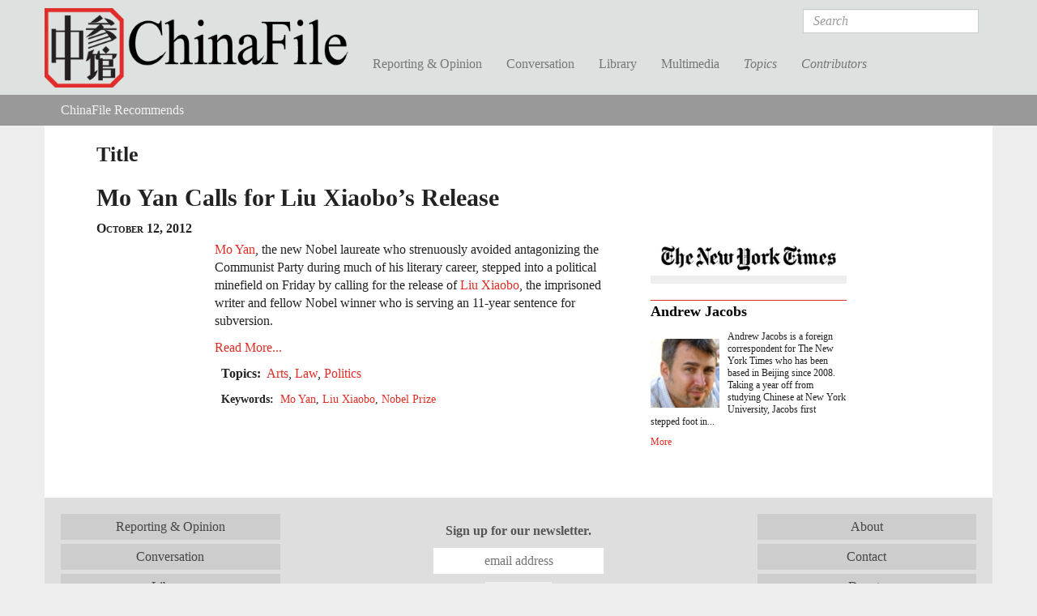

--- FILE ---
content_type: text/html; charset=utf-8
request_url: https://www.chinafile.com/links/Mo-Yan-Calls-Liu-Xiaobos-Release
body_size: 8430
content:
<!DOCTYPE html PUBLIC "-//W3C//DTD XHTML+RDFa 1.0//EN"
  "http://www.w3.org/MarkUp/DTD/xhtml-rdfa-1.dtd">
<html xmlns="http://www.w3.org/1999/xhtml" xml:lang="en" version="XHTML+RDFa 1.0" dir="ltr"
  xmlns:fb="https://ogp.me/ns/fb#"
  xmlns:og="https://ogp.me/ns#">

<head profile="http://www.w3.org/1999/xhtml/vocab">
  <meta http-equiv="Content-Type" content="text/html; charset=utf-8" />
<link rel="shortcut icon" href="https://www.chinafile.com/sites/default/files/chinafile_favicon.png" type="image/png" />
<meta name="viewport" content="width=device-width, initial-scale=1.0" />
<meta name="description" content="ChinaFile is an online magazine publishing, showcasing, and contributing to the best reporting and commentary on China. We seek to both meet and expand the appetites of expert and non-expert audiences who want to better understand China and to provide them with a visually stimulating, well-designed platform on which they can encounter voices and topics that tend to be out of" />
<meta name="abstract" content="An online magazine of original and selectively syndicated reporting and commentary on China." />
<meta name="keywords" content="China, Journalism, Current Affairs" />
<meta name="generator" content="Drupal 7 (http://drupal.org)" />
<link rel="canonical" href="https://www.chinafile.com/links/Mo-Yan-Calls-Liu-Xiaobos-Release" />
<link rel="shortlink" href="https://www.chinafile.com/node/2033" />
<meta property="fb:admins" content="4403816" />
<meta property="fb:app_id" content="367747193390636" />
<meta property="og:site_name" content="ChinaFile" />
<meta property="og:type" content="article" />
<meta property="og:url" content="https://www.chinafile.com/links/Mo-Yan-Calls-Liu-Xiaobos-Release" />
<meta property="og:description" content="China News, Analysis, Culture, Environment, Media" />
<meta name="twitter:card" content="summary_large_image" />
<meta name="twitter:site" content="@ChinaFile" />
<meta name="twitter:site:id" content="84786801" />
<meta name="twitter:title" content="| ChinaFile" />
<meta name="twitter:description" content="China News, Analysis, Culture, Environment, Media" />
  <title>| ChinaFile</title>
  <style type="text/css" media="all">
@import url("https://www.chinafile.com/modules/system/system.base.css?t8lrvz");
@import url("https://www.chinafile.com/modules/system/system.messages.css?t8lrvz");
@import url("https://www.chinafile.com/modules/system/system.theme.css?t8lrvz");
</style>
<style type="text/css" media="all">
@import url("https://www.chinafile.com/modules/comment/comment.css?t8lrvz");
@import url("https://www.chinafile.com/modules/field/theme/field.css?t8lrvz");
@import url("https://www.chinafile.com/modules/node/node.css?t8lrvz");
@import url("https://www.chinafile.com/sites/all/modules/contrib/radix_layouts/radix_layouts.css?t8lrvz");
@import url("https://www.chinafile.com/modules/search/search.css?t8lrvz");
@import url("https://www.chinafile.com/modules/user/user.css?t8lrvz");
@import url("https://www.chinafile.com/sites/all/modules/contrib/views/css/views.css?t8lrvz");
</style>
<style type="text/css" media="all">
@import url("https://www.chinafile.com/sites/all/libraries/annotator/annotator.min.css?t8lrvz");
@import url("https://www.chinafile.com/sites/all/modules/contrib/colorbox/styles/default/colorbox_style.css?t8lrvz");
@import url("https://www.chinafile.com/sites/all/modules/contrib/ctools/css/ctools.css?t8lrvz");
@import url("https://www.chinafile.com/sites/all/modules/contrib/panels/css/panels.css?t8lrvz");
@import url("https://www.chinafile.com/sites/all/libraries/fontello/css/fontello.css?t8lrvz");
@import url("https://www.chinafile.com/sites/all/modules/custom/chinafile_alter/css/admin.css?t8lrvz");
</style>
<style type="text/css" media="all">
@import url("https://www.chinafile.com/sites/all/themes/cftwo/assets/stylesheets/screen.css?t8lrvz");
@import url("https://www.chinafile.com/sites/all/themes/cftwo/assets/stylesheets/hotfix.css?t8lrvz");
@import url("https://www.chinafile.com/sites/all/themes/cftwo/assets/stylesheets/editor.css?t8lrvz");
</style>
<style type="text/css" media="print">
@import url("https://www.chinafile.com/sites/all/themes/cftwo/assets/stylesheets/print.css?t8lrvz");
</style>
  <script type="text/javascript" defer="defer" src="https://www.chinafile.com/sites/default/files/google_tag/gtm_5v5s2p/google_tag.script.js?t8lrvz"></script>
<script type="text/javascript" src="https://www.chinafile.com/sites/all/modules/contrib/jquery_update/replace/jquery/1.12/jquery.js?v=1.12.4"></script>
<script type="text/javascript" src="https://www.chinafile.com/misc/jquery-extend-3.4.0.js?v=1.12.4"></script>
<script type="text/javascript" src="https://www.chinafile.com/misc/jquery-html-prefilter-3.5.0-backport.js?v=1.12.4"></script>
<script type="text/javascript" src="https://www.chinafile.com/misc/jquery.once.js?v=1.2"></script>
<script type="text/javascript" src="https://www.chinafile.com/misc/drupal.js?t8lrvz"></script>
<script type="text/javascript" src="https://www.chinafile.com/sites/all/modules/contrib/jquery_update/js/jquery_browser.js?v=0.0.1"></script>
<script type="text/javascript" src="https://www.chinafile.com/misc/form-single-submit.js?v=7.100"></script>
<script type="text/javascript" src="//rum-static.pingdom.net/pa-54a5b733abe53df81ed455ec.js"></script>
<script type="text/javascript" src="https://www.chinafile.com/sites/all/modules/contrib/entityreference/js/entityreference.js?t8lrvz"></script>
<script type="text/javascript" src="https://www.chinafile.com/sites/all/libraries/annotator/annotator-full.min.js?t8lrvz"></script>
<script type="text/javascript" src="https://www.chinafile.com/sites/all/modules/contrib/annotator/js/annotator.js?t8lrvz"></script>
<script type="text/javascript" src="https://www.chinafile.com/sites/all/modules/contrib/annotation/js/annotator_store.js?t8lrvz"></script>
<script type="text/javascript" src="https://www.chinafile.com/sites/all/modules/contrib/annotator/js/annotator_permissions.js?t8lrvz"></script>
<script type="text/javascript" src="https://www.chinafile.com/sites/all/libraries/colorbox/jquery.colorbox-min.js?t8lrvz"></script>
<script type="text/javascript" src="https://www.chinafile.com/sites/all/modules/contrib/colorbox/js/colorbox.js?t8lrvz"></script>
<script type="text/javascript" src="https://www.chinafile.com/sites/all/modules/contrib/colorbox/styles/default/colorbox_style.js?t8lrvz"></script>
<script type="text/javascript" src="https://www.chinafile.com/sites/all/modules/custom/curlies/curlies.js?t8lrvz"></script>
<script type="text/javascript">
<!--//--><![CDATA[//><!--

(function ($) {
  $(document).ready(function () {
    $('h1, h2, .field').curlies();
  });
})(jQuery);
//--><!]]>
</script>
<script type="text/javascript" src="https://www.chinafile.com/sites/all/modules/contrib/google_analytics/googleanalytics.js?t8lrvz"></script>
<script type="text/javascript" src="https://www.googletagmanager.com/gtag/js?id=G-BTTGZVN5B6"></script>
<script type="text/javascript">
<!--//--><![CDATA[//><!--
window.dataLayer = window.dataLayer || [];function gtag(){dataLayer.push(arguments)};gtag("js", new Date());gtag("set", "developer_id.dMDhkMT", true);gtag("config", "G-BTTGZVN5B6", {"groups":"default","anonymize_ip":true});
//--><!]]>
</script>
<script type="text/javascript" src="https://netdna.bootstrapcdn.com/bootstrap/3.1.1/js/bootstrap.min.js"></script>
<script type="text/javascript" src="https://www.chinafile.com/sites/all/themes/radix/assets/javascripts/modernizr.js?t8lrvz"></script>
<script type="text/javascript" src="https://www.chinafile.com/sites/all/themes/radix/assets/javascripts/radix-script.js?t8lrvz"></script>
<script type="text/javascript" src="https://www.chinafile.com/sites/all/themes/cftwo/assets/javascripts/mobile-classes.js?t8lrvz"></script>
<script type="text/javascript" src="https://www.chinafile.com/sites/all/themes/cftwo/assets/javascripts/toggle.js?t8lrvz"></script>
<script type="text/javascript" src="https://www.chinafile.com/sites/all/themes/cftwo/assets/javascripts/menu.js?t8lrvz"></script>
<script type="text/javascript">
<!--//--><![CDATA[//><!--
jQuery.extend(Drupal.settings, {"basePath":"\/","pathPrefix":"","setHasJsCookie":0,"ajaxPageState":{"theme":"cftwo","theme_token":"oY_AYGboG1EAhhp4MseYBN2-3Wf90z8vCRmvT7lmJ70","js":{"sites\/all\/modules\/custom\/cbox\/includes\/cbox.js":1,"https:\/\/www.chinafile.com\/sites\/default\/files\/google_tag\/gtm_5v5s2p\/google_tag.script.js":1,"sites\/all\/modules\/contrib\/jquery_update\/replace\/jquery\/1.12\/jquery.js":1,"misc\/jquery-extend-3.4.0.js":1,"misc\/jquery-html-prefilter-3.5.0-backport.js":1,"misc\/jquery.once.js":1,"misc\/drupal.js":1,"sites\/all\/modules\/contrib\/jquery_update\/js\/jquery_browser.js":1,"misc\/form-single-submit.js":1,"\/\/rum-static.pingdom.net\/pa-54a5b733abe53df81ed455ec.js":1,"sites\/all\/modules\/contrib\/entityreference\/js\/entityreference.js":1,"sites\/all\/libraries\/annotator\/annotator-full.min.js":1,"sites\/all\/modules\/contrib\/annotator\/js\/annotator.js":1,"sites\/all\/modules\/contrib\/annotation\/js\/annotator_store.js":1,"sites\/all\/modules\/contrib\/annotator\/js\/annotator_permissions.js":1,"sites\/all\/libraries\/colorbox\/jquery.colorbox-min.js":1,"sites\/all\/modules\/contrib\/colorbox\/js\/colorbox.js":1,"sites\/all\/modules\/contrib\/colorbox\/styles\/default\/colorbox_style.js":1,"sites\/all\/modules\/custom\/curlies\/curlies.js":1,"0":1,"sites\/all\/modules\/contrib\/google_analytics\/googleanalytics.js":1,"https:\/\/www.googletagmanager.com\/gtag\/js?id=G-BTTGZVN5B6":1,"1":1,"https:\/\/netdna.bootstrapcdn.com\/bootstrap\/3.1.1\/js\/bootstrap.min.js":1,"sites\/all\/themes\/radix\/assets\/javascripts\/modernizr.js":1,"sites\/all\/themes\/radix\/assets\/javascripts\/radix-script.js":1,"sites\/all\/themes\/cftwo\/assets\/javascripts\/mobile-classes.js":1,"sites\/all\/themes\/cftwo\/assets\/javascripts\/toggle.js":1,"sites\/all\/themes\/cftwo\/assets\/javascripts\/menu.js":1},"css":{"modules\/system\/system.base.css":1,"modules\/system\/system.messages.css":1,"modules\/system\/system.theme.css":1,"modules\/comment\/comment.css":1,"modules\/field\/theme\/field.css":1,"modules\/node\/node.css":1,"sites\/all\/modules\/contrib\/radix_layouts\/radix_layouts.css":1,"modules\/search\/search.css":1,"modules\/user\/user.css":1,"sites\/all\/modules\/contrib\/views\/css\/views.css":1,"sites\/all\/libraries\/annotator\/annotator.min.css":1,"sites\/all\/modules\/contrib\/colorbox\/styles\/default\/colorbox_style.css":1,"sites\/all\/modules\/contrib\/ctools\/css\/ctools.css":1,"sites\/all\/modules\/contrib\/panels\/css\/panels.css":1,"sites\/all\/libraries\/fontello\/css\/fontello.css":1,"sites\/all\/modules\/custom\/chinafile_alter\/css\/admin.css":1,"sites\/all\/themes\/cftwo\/assets\/stylesheets\/screen.css":1,"sites\/all\/themes\/cftwo\/assets\/stylesheets\/hotfix.css":1,"sites\/all\/themes\/cftwo\/assets\/stylesheets\/editor.css":1,"sites\/all\/themes\/cftwo\/assets\/stylesheets\/print.css":1}},"annotator":{"element":".node-article"},"annotator_store":{"prefix":"\/annotation\/api","showViewPermissionsCheckbox":false,"showEditPermissionsCheckbox":false,"urls":{"create":"\/annotations","read":"\/annotations\/:id","update":"\/annotations\/:id","destroy":"\/annotations\/:id","search":"\/search"}},"annotator_permissions":{"showViewPermissionsCheckbox":0,"showEditPermissionsCheckbox":0,"user":{"uid":0,"name":"Anonymous","roles":[1]},"permissions":{"admin":{"user":[],"roles":[8,3]},"delete":{"user":[null],"roles":[8,3]},"read":{"user":[],"roles":[1,2,6,5,8,3]},"update":{"user":[null],"roles":[8,3]}}},"colorbox":{"opacity":"0.85","current":"{current} of {total}","previous":"\u00ab Prev","next":"Next \u00bb","close":"Close","maxWidth":"98%","maxHeight":"98%","fixed":true,"mobiledetect":true,"mobiledevicewidth":"1000px","file_public_path":"\/sites\/default\/files","specificPagesDefaultValue":"admin*\nimagebrowser*\nimg_assist*\nimce*\nnode\/add\/*\nnode\/*\/edit\nprint\/*\nprintpdf\/*\nsystem\/ajax\nsystem\/ajax\/*"},"googleanalytics":{"account":["G-BTTGZVN5B6"],"trackOutbound":1,"trackMailto":1,"trackDownload":1,"trackDownloadExtensions":"7z|aac|arc|arj|asf|asx|avi|bin|csv|doc(x|m)?|dot(x|m)?|exe|flv|gif|gz|gzip|hqx|jar|jpe?g|js|mp(2|3|4|e?g)|mov(ie)?|msi|msp|pdf|phps|png|ppt(x|m)?|pot(x|m)?|pps(x|m)?|ppam|sld(x|m)?|thmx|qtm?|ra(m|r)?|sea|sit|tar|tgz|torrent|txt|wav|wma|wmv|wpd|xls(x|m|b)?|xlt(x|m)|xlam|xml|z|zip","trackColorbox":1},"urlIsAjaxTrusted":{"\/search\/results":true}});
//--><!]]>
</script>
<link href="//maxcdn.bootstrapcdn.com/font-awesome/4.2.0/css/font-awesome.min.css" rel="stylesheet">    <script type="text/javascript">var switchTo5x=true;</script>
  <script type="text/javascript" id="st_insights_js" src="https://ws.sharethis.com/button/buttons.js?publisher=457a290a-9652-4a5f-ac83-f1f0590148d8"></script>
  <script type="text/javascript">stLight.options({
    publisher: "457a290a-9652-4a5f-ac83-f1f0590148d8",
    doNotHash: false,
    doNotCopy: false,
    hashAddressBar: false,
    publisherGA:"UA-25322293-1"
  });</script>
</head>
<body class="html not-logged-in page-node page-node-2033 node-type-article-external panel-layout-cf_twocol panel-region-top panel-region-top_left panel-region-top_right cf-hide-annotator" >
  <div id="skip-link">
    <a href="#main-content" class="element-invisible element-focusable">Skip to main content</a>
  </div>
  <noscript aria-hidden="true"><iframe src="https://www.googletagmanager.com/ns.html?id=GTM-5V5S2P" height="0" width="0" style="display:none;visibility:hidden"></iframe></noscript>
  <div id="page-wrapper">

  <header id="header" class="header" role="header">
    <div class="container">
      <a href="/" title="Home" rel="home" class="logo">ChinaFile</a>

      <nav class="navbar navbar-default" role="navigation">
        <!-- Brand and toggle get grouped for better mobile display -->
        <div class="navbar-header">
          <button type="button" class="navbar-toggle" data-toggle="collapse" data-target="#navbar-collapse">
            <span class="sr-only">Toggle navigation</span>
            <span class="icon-bar"></span>
            <span class="icon-bar"></span>
            <span class="icon-bar"></span>
          </button>
        </div> <!-- /.navbar-header -->
        <!-- Collect the nav links, forms, and other content for toggling -->
        <div class="collapse navbar-collapse" id="navbar-collapse">
                      <form class="search-form navbar-form navbar-right" action="/search/results" method="post" id="search-form" accept-charset="UTF-8" role="form"><div><div class="container-inline form-inline form-wrapper" id="edit-basic"><div class="form-item form-type-textfield form-item-keys form-group">
  <label class="element-invisible" for="edit-keys">Search </label>
 <input placeholder="Search" class="form-control form-control form-text" type="text" id="edit-keys" name="keys" value="" size="20" maxlength="255" />
</div>
<input type="submit" id="edit-submit" name="op" value="Search" class="form-submit btn btn-default btn-primary" /></div><input type="hidden" name="form_build_id" value="form-19vD-v3LC9a6O9aEVlPoQR7Ox8H8N1tbrSj-1GE8T5k" />
<input type="hidden" name="form_id" value="search_form" />
</div></form>                                <ul id="main-menu" class="menu nav navbar-nav">
              <li title="" class="menu-link-reporting--opinion"><a href="/reporting-opinion">Reporting &amp; Opinion</a></li>
<li title="" class="menu-link-conversation"><a href="/conversation">Conversation</a></li>
<li title="" class="menu-link-library"><a href="/library">Library</a></li>
<li title="" class="menu-link-multimedia"><a href="/multimedia">Multimedia</a></li>
<li title="" class="menu-link-topics"><a href="/topics">Topics</a></li>
<li title="" class="menu-link-contributors"><a href="/contributors">Contributors</a></li>
            </ul>
                  </div><!-- /.navbar-collapse -->
      </nav><!-- /.navbar -->
    </div>

    <div class="submenu">
      <div class="chinafile-submenu chinafile-menu-reporting hidden-xs">
        <div class="container">
          <div class="view view-chinafile-sections-menu view-id-chinafile_sections_menu view-display-id-panel_pane_3 view-dom-id-947b6ce448a02fee1855b9b5ccc08da0">
        
  
  
      <div class="content view-content">
        <div class="views-row views-row-1 views-row-odd views-row-first">
      
  <div class="views-field views-field-name">        <span class="field-content"><a href="/notes-chinafile">Notes from ChinaFile</a></span>  </div>  </div>
  <div class="views-row views-row-2 views-row-even">
      
  <div class="views-field views-field-name">        <span class="field-content"><a href="/reporting-opinion/viewpoint">Viewpoint</a></span>  </div>  </div>
  <div class="views-row views-row-3 views-row-odd">
      
  <div class="views-field views-field-name">        <span class="field-content"><a href="/reporting-opinion/features">Features</a></span>  </div>  </div>
  <div class="views-row views-row-4 views-row-even">
      
  <div class="views-field views-field-name">        <span class="field-content"><a href="/reporting-opinion/postcard">Postcard</a></span>  </div>  </div>
  <div class="views-row views-row-5 views-row-odd">
      
  <div class="views-field views-field-name">        <span class="field-content"><a href="/reporting-opinion/media">Media</a></span>  </div>  </div>
  <div class="views-row views-row-6 views-row-even">
      
  <div class="views-field views-field-name">        <span class="field-content"><a href="/reporting-opinion/culture">Culture</a></span>  </div>  </div>
  <div class="views-row views-row-7 views-row-odd views-row-last">
      
  <div class="views-field views-field-name">        <span class="field-content"><a href="/reporting-opinion/environment">Environment</a></span>  </div>  </div>
    </div>
  
  
  
  
  
  
</div>          <div class="view view-chinafile-sections-menu view-id-chinafile_sections_menu view-display-id-panel_pane_2 view-dom-id-dc3d16d33963572c9ff11d0e2f134762">
        
  
  
      <div class="content view-content">
        <div class="views-row views-row-1 views-row-odd views-row-first">
      
  <div class="views-field views-field-name">        <span class="field-content"><a href="/reporting-opinion/caixin-media">Caixin Media</a></span>  </div>  </div>
  <div class="views-row views-row-2 views-row-even">
      
  <div class="views-field views-field-name">        <span class="field-content"><a href="/reporting-opinion/earthbound-china">Earthbound China</a></span>  </div>  </div>
  <div class="views-row views-row-3 views-row-odd">
      
  <div class="views-field views-field-name">        <span class="field-content"><a href="/reporting-opinion/my-first-trip">My First Trip</a></span>  </div>  </div>
  <div class="views-row views-row-4 views-row-even">
      
  <div class="views-field views-field-name">        <span class="field-content"><a href="/reporting-opinion/out-school">Out of School</a></span>  </div>  </div>
  <div class="views-row views-row-5 views-row-odd views-row-last">
      
  <div class="views-field views-field-name">        <span class="field-content"><a href="/reporting-opinion/two-way-street">Two Way Street</a></span>  </div>  </div>
    </div>
  
  
  
  
  
  
</div>        </div> <!-- /.container -->
      </div>
      <div class="chinafile-submenu chinafile-menu-library hidden-xs">
        <div class="container">
          <div class="view view-chinafile-sections-menu view-id-chinafile_sections_menu view-display-id-panel_pane_1 view-dom-id-6261912b9b00dfe8304f51cb1003fbd2">
        
  
  
      <div class="content view-content">
        <div class="views-row views-row-1 views-row-odd views-row-first">
      
  <div class="views-field views-field-name">        <span class="field-content"><a href="/library/books">Books</a></span>  </div>  </div>
  <div class="views-row views-row-2 views-row-even">
      
  <div class="views-field views-field-name">        <span class="field-content"><a href="/library/excerpts">Excerpts</a></span>  </div>  </div>
  <div class="views-row views-row-3 views-row-odd views-row-last">
      
  <div class="views-field views-field-name">        <span class="field-content"><a href="/library/reports">Reports</a></span>  </div>  </div>
    </div>
  
  
  
  
  
  
</div>          <div class="view view-chinafile-sections-menu view-id-chinafile_sections_menu view-display-id-panel_pane_2 view-dom-id-f5db1d7e72ec7605a98eb2a4801cedcc">
        
  
  
      <div class="content view-content">
        <div class="views-row views-row-1 views-row-odd views-row-first">
      
  <div class="views-field views-field-name">        <span class="field-content"><a href="/china-world-podcast">China in the World Podcast</a></span>  </div>  </div>
  <div class="views-row views-row-2 views-row-even">
      
  <div class="views-field views-field-name">        <span class="field-content"><a href="/library/sinica-podcast">Sinica Podcast</a></span>  </div>  </div>
  <div class="views-row views-row-3 views-row-odd">
      
  <div class="views-field views-field-name">        <span class="field-content"><a href="/library/china-africa-project">The China Africa Project</a></span>  </div>  </div>
  <div class="views-row views-row-4 views-row-even views-row-last">
      
  <div class="views-field views-field-name">        <span class="field-content"><a href="/library/nyrb-china-archive">The NYRB China Archive</a></span>  </div>  </div>
    </div>
  
  
  
  
  
  
</div>        </div> <!-- /.container -->
      </div>
      <div class="chinafile-submenu chinafile-menu-multimedia hidden-xs">
        <div class="container">
          <div class="view view-chinafile-sections-menu view-id-chinafile_sections_menu view-display-id-panel_pane_1 view-dom-id-76c66fcf11555230fbb4c1ff921e2b1c">
        
  
  
      <div class="content view-content">
        <div class="views-row views-row-1 views-row-odd views-row-first">
      
  <div class="views-field views-field-name">        <span class="field-content"><a href="/depth-of-field">Depth of Field</a></span>  </div>  </div>
  <div class="views-row views-row-2 views-row-even">
      
  <div class="views-field views-field-name">        <span class="field-content"><a href="/multimedia/infographics">Infographics</a></span>  </div>  </div>
  <div class="views-row views-row-3 views-row-odd">
      
  <div class="views-field views-field-name">        <span class="field-content"><a href="/multimedia/photo-gallery">Photo Gallery</a></span>  </div>  </div>
  <div class="views-row views-row-4 views-row-even views-row-last">
      
  <div class="views-field views-field-name">        <span class="field-content"><a href="/multimedia/video">Video</a></span>  </div>  </div>
    </div>
  
  
  
  
  
  
</div>          <div class="view view-chinafile-sections-menu view-id-chinafile_sections_menu view-display-id-panel_pane_2 view-dom-id-1f2c37489f194782cdc01c90f367ed1a">
        
  
  
  
  
  
  
  
  
</div>        </div> <!-- /.container -->
      </div>
      <div class="chinafile-submenu chinafile-menu-topics hidden-xs">
        <div class="container">
          <div class="view view-topics view-id-topics view-display-id-panel_pane_2 view-dom-id-a3fdd56cb8772a72bfe6e91ad2c3258c">
        
  
  
      <div class="content view-content">
      <div class="views-view-grid cols-5 container-fluid">
      <div class="row-1 row-first row row-fluid">
              <div class="col-1 col-first col-sm-5ths">
            
  <div class="views-field views-field-name">        <span class="field-content"><a href="/topic/arts">Arts</a></span>  </div>        </div>
              <div class="col-2 col-sm-5ths">
            
  <div class="views-field views-field-name">        <span class="field-content"><a href="/topic/energy">Energy</a></span>  </div>        </div>
              <div class="col-3 col-sm-5ths">
            
  <div class="views-field views-field-name">        <span class="field-content"><a href="/topic/law">Law</a></span>  </div>        </div>
              <div class="col-4 col-sm-5ths">
            
  <div class="views-field views-field-name">        <span class="field-content"><a href="/topic/religion">Religion</a></span>  </div>        </div>
              <div class="col-5 col-last col-sm-5ths">
            
  <div class="views-field views-field-name">        <span class="field-content"><a href="/topic/society" class="">Society</a></span>  </div>        </div>
          </div>
      <div class="row-2 row row-fluid">
              <div class="col-1 col-first col-sm-5ths">
            
  <div class="views-field views-field-name">        <span class="field-content"><a href="/topic/business">Business</a></span>  </div>        </div>
              <div class="col-2 col-sm-5ths">
            
  <div class="views-field views-field-name">        <span class="field-content"><a href="/topic/environment">Environment</a></span>  </div>        </div>
              <div class="col-3 col-sm-5ths">
            
  <div class="views-field views-field-name">        <span class="field-content"><a href="/topic/media">Media</a></span>  </div>        </div>
              <div class="col-4 col-sm-5ths">
            
  <div class="views-field views-field-name">        <span class="field-content"><a href="/topic/rural-life">Rural Life</a></span>  </div>        </div>
              <div class="col-5 col-last col-sm-5ths">
            
  <div class="views-field views-field-name">        <span class="field-content"><a href="/topic/technology">Technology</a></span>  </div>        </div>
          </div>
      <div class="row-3 row row-fluid">
              <div class="col-1 col-first col-sm-5ths">
            
  <div class="views-field views-field-name">        <span class="field-content"><a href="/topic/economy">Economy</a></span>  </div>        </div>
              <div class="col-2 col-sm-5ths">
            
  <div class="views-field views-field-name">        <span class="field-content"><a href="/topic/health">Health</a></span>  </div>        </div>
              <div class="col-3 col-sm-5ths">
            
  <div class="views-field views-field-name">        <span class="field-content"><a href="/topic/military">Military</a></span>  </div>        </div>
              <div class="col-4 col-sm-5ths">
            
  <div class="views-field views-field-name">        <span class="field-content"><a href="/topic/science">Science</a></span>  </div>        </div>
              <div class="col-5 col-last col-sm-5ths">
            
  <div class="views-field views-field-name">        <span class="field-content"><a href="/topic/urban-life">Urban Life</a></span>  </div>        </div>
          </div>
      <div class="row-4 row-last row row-fluid">
              <div class="col-1 col-first col-sm-5ths">
            
  <div class="views-field views-field-name">        <span class="field-content"><a href="/topic/education">Education</a></span>  </div>        </div>
              <div class="col-2 col-sm-5ths">
            
  <div class="views-field views-field-name">        <span class="field-content"><a href="/topic/history">History</a></span>  </div>        </div>
              <div class="col-3 col-sm-5ths">
            
  <div class="views-field views-field-name">        <span class="field-content"><a href="/topic/politics">Politics</a></span>  </div>        </div>
              <div class="col-4 col-sm-5ths">
                  </div>
              <div class="col-5 col-last col-sm-5ths">
                  </div>
          </div>
  </div>
    </div>
  
  
  
  
  
  
</div>        </div> <!-- /.container -->
      </div>
      <div class="chinafile-submenu chinafile-menu-contributors hidden-xs">
        <div class="container">
          <div class="chinafile-menu-contributors-inner row">
            <div class="col-sm-9"><div class="view view-contributors-menu view-id-contributors_menu view-display-id-panel_pane_1 view-dom-id-22581b44f5c7693cfd7793e4623c6412">
        
  
  
      <div class="content view-content">
        <div class="views-row views-row-1">
      
          <a href="/contributors/zhou-na"><img src="https://www.chinafile.com/sites/default/files/styles/thumbnail/public/assets/images/profile/zhou_nuo_profile.jpg?itok=oJ5EuUT7" width="93" height="93" alt="" /></a>    
          <a href="/contributors/zhou-na">Zhou Na </a>    </div>
  <div class="views-row views-row-2">
      
          <a href="/contributors/max-duncan"><img src="https://www.chinafile.com/sites/default/files/styles/thumbnail/public/assets/images/profile/max_duncan_2025_sm.jpg?itok=uPc2Is2E" width="93" height="93" alt="" /></a>    
          <a href="/contributors/max-duncan">Max Duncan</a>    </div>
  <div class="views-row views-row-3">
      
          <a href="/contributors/isabel-hilton"><img src="https://www.chinafile.com/sites/default/files/styles/thumbnail/public/assets/images/profile/ih_0.jpg?itok=E6E7sPNC" width="93" height="93" alt="" /></a>    
          <a href="/contributors/isabel-hilton">Isabel Hilton</a>    </div>
  <div class="views-row views-row-4">
      
          <a href="/contributors/james-palmer"><img src="https://www.chinafile.com/sites/default/files/styles/thumbnail/public/assets/images/profile/palmer_2_0.jpg?itok=-G8-rldM" width="93" height="93" alt="" /></a>    
          <a href="/contributors/james-palmer">James Palmer</a>    </div>
    </div>
  
  
  
  
  
  
</div></div>
            <div class="col-sm-3"><div class="view view-contributors-menu view-id-contributors_menu view-display-id-panel_pane_2 view-dom-id-23c8f4806546e056575fa103c4ca1591">
        
  
  
      <div class="content view-content">
          <ul>          <li class="name">  
  <div class="views-field views-field-title">        <span class="field-content"><a href="/contributors/robert-daly">Robert Daly</a></span>  </div></li>
          <li class="name">  
  <div class="views-field views-field-title">        <span class="field-content"><a href="/contributors/zha-jianying">Zha Jianying</a></span>  </div></li>
          <li class="name">  
  <div class="views-field views-field-title">        <span class="field-content"><a href="/contributors/ian-johnson">Ian Johnson</a></span>  </div></li>
      </ul>    </div>
  
  
  
  
      <div class="view-footer">
      <a href="/contributors" class="see-all">See All</a>    </div>
  
  
</div></div>
          </div>
        </div> <!-- /.container -->
      </div>

    </div> <!-- /.container -->
            <div id="breadcrumb" class="visible-desktop">
          <h2 class="element-invisible">You are here</h2><ul class="breadcrumb node recommendations"><li class="first last"><a href="/chinafile-recommends">ChinaFile Recommends</a></li></ul>        </div>
        </header>

  <div id="main" class="main">
    <div class="main-container container container-fluid">

      <div class="main-header">
        
        
        
              </div>

      <div id="content" class="main-content">
        <div class="l-cf-twocol l-panel" >
  <div class="l-top l-twocol-wrapper container container-fluid">
    <div class="panel-pane pane-node-title" >
  
        <h2 class="pane-title">Title</h2>
    
  
  <h1>Mo Yan Calls for Liu Xiaobo’s Release</h1>

  
  </div>
<div class="panel-pane pane-node-authorsext-date" >
  
      
  
  <ul class="author-date">  <li class="author">Andrew Jacobs</li>  <li class="create-date">October 12, 2012</li></ul>
  
  </div>
<div class="panel-pane pane-node-share" >
  
      
  
  <span class="st_facebook_large" st_title="Mo Yan Calls for Liu Xiaobo’s Release" displayText="Facebook"></span><span class="st_twitter_large" st_title="Mo Yan Calls for Liu Xiaobo’s Release" st_via="chinafile" displayText="Tweet"></span><span class="st_email_large" st_title="Mo Yan Calls for Liu Xiaobo’s Release" displayText="Email"></span>
  
  </div>
  </div>

  <div class="l-upper-wrapper l-twocol-wrapper container">
    <div class="l-twocol-left">
      <aside class="col-sm-4 col-md-4 l-twocol-right">
        <div class="panel-pane pane-views-panes pane-publications-panel-pane-2" >
  
      
  
    <div class="view view-publications view-id-publications view-display-id-panel_pane_2 clearfix view-dom-id-9cc878c9779af7a44cb06014cd4d0853">
                
    
    
          <div class="view-content">
          <div>
      
  <div class="views-field views-field-field-publication-article-header">        <div class="field-content"><a href="/publications/new-york-times"><img src="https://www.chinafile.com/sites/default/files/styles/publication_header/public/assets/images/publication/article_block_header/new-york-times-logo-header_0.jpg?itok=jMMVTwNR" width="300" height="53" alt="" /></a></div>  </div>  </div>
      </div>
    
    
    
    
    
    
  </div>
  
  </div>
<div class="panel-pane pane-views-panes pane-contributors-sidebar-panel-pane-1" >
  
      
  
  <div class="view view-contributors-sidebar view-id-contributors_sidebar view-display-id-panel_pane_1 view-dom-id-00ca6e7b110b93086b4ff649f135612b">
        
  
  
      <div class="content view-content">
        <div class="views-row views-row-1 clearfix">
      
  <div class="views-field views-field-title">        <h3 class="field-content"><a href="/contributors/andrew-jacobs">Andrew Jacobs</a></h3>  </div>  
  <div class="views-field views-field-field-profile-photo">        <div class="field-content"><a href="/contributors/andrew-jacobs"><img src="https://www.chinafile.com/sites/default/files/styles/epsacrop_220x220/public/assets/images/profile/andrew_jacobs_0.jpg?itok=JLYNtqd9" width="220" height="220" alt="" /></a></div>  </div>  
  <div class="views-field views-field-field-profile-about">        <span class="field-content">Andrew Jacobs is a foreign correspondent for The New York Times who has been based in Beijing since 2008. Taking a year off from studying Chinese at New York University, Jacobs first stepped foot in...</span>  </div>  
  <div class="views-field views-field-view-node">        <span class="field-content"><a href="/contributors/andrew-jacobs">More</a></span>  </div>  </div>
    </div>
  
  
  
  
  
  
</div>
  
  </div>
      </aside>

      <div class="panel-pane pane-node-content" >
  
      
  
  <article class="node node-article-external clearfix">

  
      
  
  <div class="content">
    <div class="field field-name-body field-type-text-with-summary field-label-hidden">
      <p><span class="Apple-style-span"><a title="Times Topic Page" href="http://topics.nytimes.com/top/reference/timestopics/people/m/mo_yan/index.html?8qa" rel="nofollow">Mo Yan</a>, the new Nobel laureate who strenuously avoided antagonizing the Communist Party during much of his literary career, stepped into a political minefield on Friday by calling for the release of <a title="Times Topic Page" href="http://topics.nytimes.com/top/reference/timestopics/people/l/liu_xiaobo/index.html?8qa" rel="nofollow">Liu Xiaobo</a>, the imprisoned writer and fellow Nobel winner who is serving an 11-year sentence for subversion.</span></p>
  </div><div class="field field-name-field-article-exernal-link field-type-link-field field-label-hidden">
  
  
                  <a href="http://www.nytimes.com/2012/10/13/world/asia/new-nobel-laureate-mo-yan-calls-for-liu-xiaobos-freedom.html?smid=tw-share" target="_blank" rel="nofollow" class="button">Read More...</a>          
  </div>
<div class="field field-name-field-common-topic field-type-taxonomy-term-reference field-label-inline">
    <div class="field-label">Topics:&nbsp;</div>
  
  
                  <a href="/topic/arts">Arts</a>, <a href="/topic/law">Law</a>, <a href="/topic/politics">Politics</a>          
  </div>
<div class="field field-name-field-common-tags field-type-taxonomy-term-reference field-label-inline">
    <div class="field-label">Keywords:&nbsp;</div>
  
  
                  <a href="/keyword/mo-yan">Mo Yan</a>, <a href="/keyword/liu-xiaobo">Liu Xiaobo</a>, <a href="/keyword/nobel-prize">Nobel Prize</a>          
  </div>
  </div>

  
  
</article>

  
  </div>
    </div>
  </div>

  <div class="l-middle l-twocol-wrapper container container-fluid">
      </div>

  <div class="l-lower-wrapper l-twocol-wrapper container">
    <div class="col-md-8 l-twocol-left">
          </div>
    <aside class="col-md-4 l-twocol-right">
          </aside>
  </div>
</div>
      </div>

    </div> <!-- /.main-inner -->
  </div> <!-- /#main -->

  <footer id="footer" class="footer" role="footer">
    <div class="container">
      <div class="row clearfix">
        <div class="col-sm-4 col-md-3">
          <ul class="links"><li class="menu-511 first"><a href="/reporting-opinion" title="">Reporting &amp; Opinion</a></li>
<li class="menu-1729"><a href="/conversation" title="">Conversation</a></li>
<li class="menu-513"><a href="/library" title="">Library</a></li>
<li class="menu-514 last"><a href="/multimedia" title="">Multimedia</a></li>
</ul>        </div>
        <div class="col-sm-4 col-md-3 col-sm-push-4 col-md-push-6">
          <ul class="social-nav">
            <li><a href="/about"><span class="footer-link">About</a></li>
            <li><a href="/contact"><span class="footer-link">Contact</a></li>
            <li><a href="/donate"><span class="footer-link">Donate</a></li>
          </ul>
        </div>
        <div class="col-sm-4 col-md-6 col-sm-pull-4 col-md-pull-3">
          <!-- Begin MailChimp Signup Form -->
          <div id="mc_embed_signup">
            <form action="//chinafile.us2.list-manage.com/subscribe/post?u=dd858a5b6e74ef23767d565ae&amp;id=de2675ff34" method="post" id="mc-embedded-subscribe-form" name="mc-embedded-subscribe-form" class="validate" target="_blank" novalidate>
              <div id="mc_embed_signup_scroll">
                <label for="mce-EMAIL">Sign up for our newsletter.</label>
                <input type="email" value="" name="EMAIL" class="email" id="mce-EMAIL" placeholder="email address" required>
                <!-- real people should not fill this in and expect good things - do not remove this or risk form bot signups-->
                <div style="position: absolute; left: -5000px;"><input type="text" name="b_dd858a5b6e74ef23767d565ae_de2675ff34" tabindex="-1" value=""></div>
                <div class="clear"><input type="submit" value="Subscribe" name="subscribe" id="mc-embedded-subscribe" class="button"></div>
              </div>
            </form>
          </div>
          <!--End mc_embed_signup-->
        </div>
      </div>

      <div class="row footer-bar clearfix">
        <div class="col-md-4 col-md-push-4">
          <p class="footer-links">
            <a href="https://www.linkedin.com/company/chinafilemagazine/" title="LinkedIn" target="_blank"><span class="icon-linkedin"></span></a>&nbsp;|&nbsp;
            <a href="https://www.facebook.com/chinafile" title="Facebook" target="_blank"><span class="icon-facebook-rect"></span></a>&nbsp;|&nbsp;
            <a href="https://www.twitter.com/chinafile" title="Twitter" target="_blank"><span class="icon-twitter-bird"></span></a>&nbsp;|&nbsp;
            <a href="https://www.instagram.com/chinafile" title="Instagram" target="_blank"><span class="icon-instagram-filled"></span></a>&nbsp;|&nbsp;
            <a href="https://e.weibo.com/chinafile" title="Weibo" target="_blank"><span class="icon-weibo"></span></a>&nbsp;|&nbsp;
            <a href="https://newsie.social/@chinafile" title="Mastodon" rel="me" target="_blank"><span class="icon-mastodon"></span></a>&nbsp;|&nbsp;
            <a href="http://feeds.feedburner.com/chinafile/All" title="RSS" target="_blank"><span class="icon-rss"></span></a>
          </p>
        </div>
        <div class="col-md-4 col-md-pull-4">
          <p class="footer-logo"><a href="http://chinafile.com" class="logo-sub">ChinaFile</a></p>
        </div>
        <div class="col-md-4">
          <p class="footer-text">ChinaFile is a project of the <a title="The Asia Society homepage" href="http://www.asiasociety.org" target="_blank">Asia Society</a>.</p>
        </div>
      </div>

    </div>
  </footer>

  <small><a href="#">Back to Top</a></small>
</div> <!-- /#page-wrapper -->
  <script type="text/javascript" src="https://www.chinafile.com/sites/all/modules/custom/cbox/includes/cbox.js?t8lrvz"></script>
</body>
</html>
